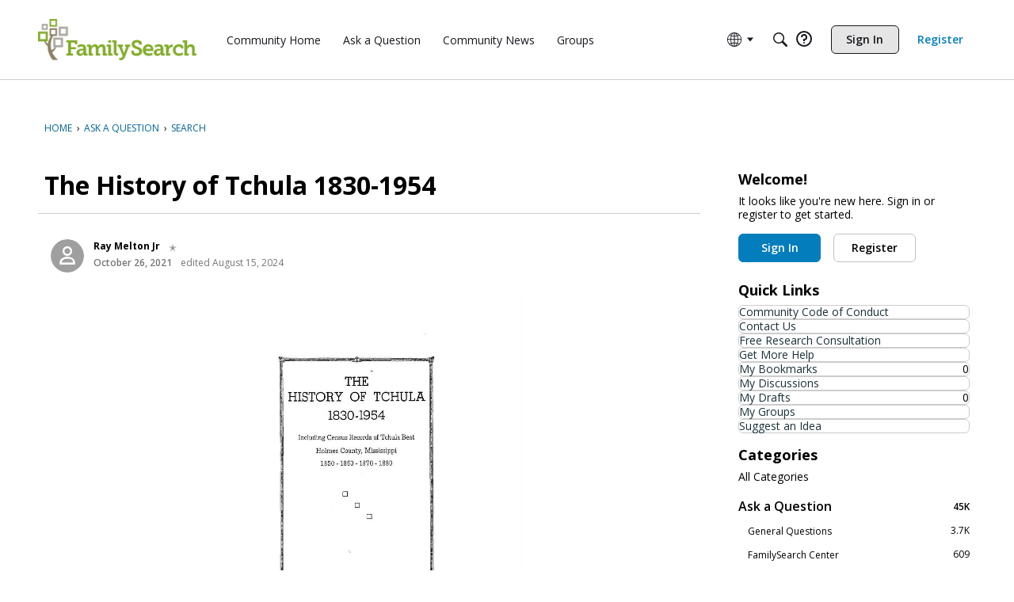

--- FILE ---
content_type: application/x-javascript
request_url: https://community.familysearch.org/dist/v2/forum/chunks/embedService.loadable.Cl5OlLvb.min.js
body_size: 11374
content:
import{j as t,r as g,i as le,R as Ie,l as z}from"../vendor/vendor/react-core.DB6kRN5F.min.js";import{fd as de,fe as p,ff as ve,a7 as ce,fg as Y,fh as C,fi as X,ae as N,H as j,fj as Ee,aP as ke,a5 as H,dx as Le,fk as Ne,fl as D,aZ as Te,fm as U,a8 as Se,ag as Ae,ah as De,fn as Ue,ai as Re,bv as Me,aq as Pe,t as u,K as Fe,aj as Be,am as Ve,ar as ze,ay as Oe,cU as qe,I as O,fo as He,fp as me,fq as S,fr as Z,fs as Ge,ft as _e,fu as G,fv as We,fw as $e,fx as ue,b6 as _,b7 as Ye,b5 as Xe,a9 as W,U as $,fy as Qe,f as Q,g as he,v as Ke,fz as J,dR as Ze,c8 as fe,w as Je,M as I,z as L,fA as ee,p as y,fB as F,fC as q,q as k,fD as te,fE as et,O as ge,cN as tt,aa as B,e0 as st,fF as at,k as it,cy as nt,F as ot,fG as xe,fH as rt,fI as lt,bN as V,cB as dt}from"../entries/forum.DhcMUVar.min.js";import{a as ct,e as mt,M as se,F as ut,A as ht,b as ft,R as gt,c as xt,d as bt,g as pt,E as yt,r as f}from"./embedService.register.DYuFuVvJ.min.js";function jt(e,s){const a=(i,r)=>r?a(r,i%r):i,n=a(e,s);return e=e/n,s=s/n,{numerator:e,denominator:s,shorthand:s+":"+e}}function wt(e){return t.jsx(t.Fragment,{children:t.jsx(de,{style:{aspectRatio:"16 / 9"},embedType:e.embedType,url:e.url})})}const ae=350;function Ct(e){const s=`https://codepen.io/${e.author}/embed/preview/${e.codePenID}`;return t.jsx(p,{type:e.embedType,children:t.jsx("iframe",{src:s,height:Math.max(e.height||ae,ae),width:"100%",scrolling:"no"})})}function It(e){const{title:s,name:a,url:n,dateUploaded:i,type:r,mimeType:m,size:l}=e,x=s||a,o=ct(),h=ve(),d=ce(),{inEditor:w}=Y();return t.jsx(C,{size:X.SMALL,children:t.jsx(p,{type:e.type,embedActions:t.jsx(t.Fragment,{}),children:t.jsxs(N,{to:n,className:j(o.link,o.box),type:m,download:a,tabIndex:w?-1:0,children:[r&&t.jsx("div",{className:j(o.format),children:t.jsx(Ee,{type:r,className:h.root})}),t.jsxs("div",{className:j(o.main,"attachment-main"),children:[t.jsx("div",{className:j(o.title,"attachment-title"),children:x}),t.jsxs("div",{className:j(o.metas,d.root),children:[i&&t.jsx("span",{className:d.meta,children:t.jsx(ke,{source:"Uploaded <0/>",c0:t.jsx(H,{timestamp:i})})}),t.jsx("span",{className:d.meta,children:t.jsx(Le,{numBytes:l})})]})]})]})})})}function vt(e){const{type:s,size:a,dateInserted:n,name:i,downloadUrl:r,url:m}=e,l=Ne(s);return t.jsx(It,{type:l,size:a,name:i,url:r??m,dateUploaded:n,mimeType:s})}function ie(e){const s=D();return g.useLayoutEffect(()=>{Et().catch(s)}),t.jsx(p,{type:e.embedType,children:t.jsx("a",{className:"embedExternal-content gie-single js-gettyEmbed",href:`https://www.gettyimages.com/detail/${e.photoID}`,id:e.foreignID,"data-height":e.height,"data-width":e.width,"data-sig":e.embedSignature,"data-items":e.photoID,children:e.url})})}async function Et(){const e=document.querySelectorAll(".js-gettyEmbed");if(e.length>0)for(const s of e){s.getAttribute("href");const a=s.getAttribute("id")||"",n=s.getAttribute("data-sig")||"",i=Number(s.getAttribute("data-height"))||1,r=Number(s.getAttribute("data-width"))||1,m=Te(s.getAttribute("data-items")||"");await kt({height:i,width:r,foreignID:a,embedSignature:n,photoID:m}),s.classList.remove("js-gettyEmbed")}}async function kt(e){const s=a=>{(window.gie.q=window.gie.q||[]).push(a)};window.gie=window.gie||s,window.gie(()=>{window.gie.widgets.load({id:e.foreignID,sig:e.embedSignature,w:e.width+"px",h:e.height+"px",items:e.photoID,caption:!1,is360:!1,tld:"com"})}),await U("https://embed-cdn.gettyimages.com/widgets.js")}function Lt(e){const s=(e.height||1)/(e.width||1)*100+"%",a={maxWidth:e.width?e.width+"px":"100%",paddingBottom:s};if(!e.giphyID)throw new Error("Giphy embed fail, the post could not be found");const n=`https://giphy.com/embed/${e.giphyID}`;return t.jsx(C,{className:"embedGiphy",children:t.jsx(p,{type:e.embedType,children:t.jsx("div",{className:"embedExternal-ratio",style:a,children:t.jsx("iframe",{src:n,className:"giphy-embed embedGiphy-iframe"})})})})}function Nt(e){return t.jsx(C,{className:"embedIFrame",children:t.jsx(p,{type:e.embedType,children:t.jsx("iframe",{width:"100%",height:"480px",style:{minHeight:480,backgroundColor:"#f4f4f4"},sandbox:"allow-same-origin allow-scripts allow-modals allow-popups allow-popups-to-escape-sandbox",src:e.url,frameBorder:0})})})}function ne(e){const s=mt(),[a,n]=g.useState(e.initialAlt),[i,r]=g.useState(e.initialTargetUrl),m=g.useRef(null),l=!!e.initialTargetUrl;g.useEffect(()=>{n(e.initialAlt)},[e.initialAlt]),g.useEffect(()=>{r(e.initialTargetUrl)},[e.initialTargetUrl]);const x=g.useCallback(d=>{if(d){const w=d.target.value||"";d.stopPropagation(),d.preventDefault(),l?r(w):n(w)}},[]);g.useEffect(()=>{var d;(d=m.current)==null||d.focus()},[]);const o=d=>{e.onSave(d),e.onClose()},h=Se("modalTitle");return t.jsx(Ae,{isVisible:e.isVisible,size:De.SMALL,titleID:h,exitHandler:e.onClose,children:t.jsx(Ue,{children:t.jsx("form",{className:s.form,children:t.jsx(Re,{header:t.jsx(ze,{title:l?u("Link Image to URL"):u("Alt Text"),titleID:h,closeFrame:()=>{e.onClose()}}),body:t.jsx(Be,{className:s.verticalPadding,children:t.jsx(Ve,{label:l?u("Enter the URL you want this image to link to."):u("Alternative text helps users with accessibility concerns and improves SEO."),labelClassName:s.paragraph,inputProps:{required:!0,value:l?i:a,onChange:x,inputRef:m,placeholder:l?u("Example: https://example.com"):u("Example: https://example.com/image.jpg"),onKeyPress:d=>{d.key==="Enter"&&(d.preventDefault(),d.stopPropagation(),o(l?{targetUrl:i}:{alt:a||""}))}}})}),footer:t.jsx(Me,{justifyRight:!0,children:t.jsx(Pe,{buttonType:Fe.TEXT_PRIMARY,onClick:d=>{d.preventDefault(),d.stopPropagation(),o(l?{targetUrl:i}:{alt:a||""})},children:u("Save")})})})})})})}function Tt(e){const{displaySize:s="large",float:a="none",embedType:n}=e,i=g.useRef(null),[r,m]=g.useState(!1),[l,x]=g.useState(!1),{descriptionID:o}=Y(),h=Oe();function d(c){e.syncBackEmbedValue&&e.syncBackEmbedValue(c)}const w={left:{icon:t.jsx(ft,{}),label:u("Float Left")},none:{icon:t.jsx(ht,{}),label:u("Centered")},right:{icon:t.jsx(ut,{}),label:u("Float Right")}},v=qe(),E={inline:{icon:t.jsx(O,{icon:"editor-resize-inline",className:v.standard}),label:u("Inline")},small:{icon:t.jsx(bt,{}),label:u("Small")},medium:{icon:t.jsx(xt,{}),label:u("Medium")},large:{icon:t.jsx(gt,{}),label:u("Large")}};return t.jsxs(C,{ref:i,size:X.FULL_WIDTH,className:j("embedImage",`display-${s}`,`float-${a}`),children:[t.jsx(p,{ref:i,positionBelow:s==="inline",type:n,embedActions:t.jsxs(t.Fragment,{children:[t.jsx(S,{accessibleLabel:w[a].label,icon:w[a].icon,children:t.jsx(se,{children:s==="inline"?t.jsx("div",{className:St.inlineImagePositionMessage,children:u("Inline images can't be positioned. Change the size to see position options here.")}):Object.entries(w).map(([c,b])=>t.jsx(Z,{icon:b.icon,active:a===c,onActivate:()=>d({float:c,displaySize:s==="large"&&c!=="none"?"medium":s}),children:b.label},c))})}),t.jsx(S,{icon:E[s].icon,accessibleLabel:E[s].label,children:t.jsx(se,{children:Object.entries(E).map(([c,b])=>t.jsx(Z,{icon:b.icon,active:s===c,onActivate:()=>{d({displaySize:c,float:a!=="none"&&c==="large"?"none":a})},children:b.label},c))})}),t.jsx(S,{accessibleLabel:u("Link Image to URL"),onActivate:()=>x(!0),icon:t.jsx(O,{icon:"copy-link"})}),t.jsx(S,{accessibleLabel:u("Copy Image"),onActivate:async()=>{const c=`<img src="${e.url}" alt="${e.name||""}" data-display-size="${e.displaySize}" data-float="${e.float}" />`;try{if(navigator.clipboard&&navigator.clipboard.write){const b=new ClipboardItem({"text/html":new Blob([c],{type:"text/html"}),"text/plain":new Blob([c],{type:"text/plain"})});await navigator.clipboard.write([b]),h.addToast({autoDismiss:!0,body:t.jsx(t.Fragment,{children:u("Image copied to clipboard.")})})}}catch(b){console.error("Failed to copy image to clipboard:",b)}},icon:t.jsx(O,{icon:"copy"})}),t.jsx(S,{accessibleLabel:u("Accessibility"),onActivate:()=>m(!0),icon:t.jsx(Ge,{})})]}),children:t.jsx("div",{className:"embedImage-link",children:t.jsx("img",{"aria-describedby":o,className:j("embedImage-img",me),src:e.url,alt:He(u('User: "%s"'),[e.name]),tabIndex:e.inEditor?-1:void 0,loading:"lazy"})})}),t.jsx(ne,{isVisible:r,onSave:c=>{d({name:c.alt}),e.selectSelf&&e.selectSelf()},initialAlt:e.name,onClose:()=>{m(!1),setTimeout(()=>{var c;(c=e.selectSelf)==null||c.call(e)},0)}}),t.jsx(ne,{isVisible:l,onSave:c=>{d({targetUrl:c.targetUrl&&c.targetUrl!==""?_e(c.targetUrl,!0):e.url}),e.selectSelf&&e.selectSelf()},initialTargetUrl:e.targetUrl??e.url,onClose:()=>{x(!1),setTimeout(()=>{var c;(c=e.selectSelf)==null||c.call(e)},0)}})]})}const St={inlineImagePositionMessage:le({maxWidth:140,padding:8},"label:ImageEmbed-inlineImagePositionMessage")};function At(e){const s=D();return g.useLayoutEffect(()=>{Dt().catch(s)}),t.jsx(p,{type:e.embedType,children:t.jsx("blockquote",{className:"imgur-embed-pub","data-id":e.imgurID})})}async function Dt(){const e=Array.from(document.querySelectorAll(".imgur-embed-pub"));if(e.length>0){if(await U("https://s.imgur.com/min/embed.js"),!window.imgurEmbed)throw new Error("The Imgur post failed to load");if(window.imgurEmbed.createIframe){const s=e.length;for(let a=0;a<s;a++)window.imgurEmbed.createIframe()}else window.imgurEmbed.tasks=e.length}}function Ut(e){const s=`https://www.instagram.com/p/${e.postID}/?utm_source=ig_embed&utm_campaign=loading`;return t.jsx("blockquote",{className:"instagram-media","data-instgrm-captioned":!0,"data-instgrm-permalink":s,"data-instgrm-version":13,style:{background:"#fff",border:0,borderRadius:"3px",boxShadow:"0 0 1px 0 rgba(0, 0, 0, 0.5), 0 1px 10px 0 rgba(0, 0, 0, 0.15)",margin:"1px",padding:0},children:t.jsxs("div",{style:{padding:"16px"},children:[t.jsxs("a",{href:s,style:{background:"#ffffff",lineHeight:0,padding:"0 0",textAlign:"center",textDecoration:"none",width:"100%"},target:"_blank",rel:"noopener",children:[t.jsxs("div",{style:{display:"flex",flexDirection:"row",alignItems:"center"},children:[t.jsx("div",{style:{backgroundColor:"#f4f4f4",borderRadius:"50%",flexGrow:0,height:"40px",marginRight:"14px",width:"40px"}}),t.jsxs("div",{style:{display:"flex",flexDirection:"column",flexGrow:1,justifyContent:"center"},children:[t.jsx("div",{style:{backgroundColor:"#f4f4f4",borderRadius:"4px",flexGrow:0,height:"14px",marginBottom:"6px",width:"100px"}}),t.jsx("div",{style:{backgroundColor:"#f4f4f4",borderRadius:"4px",flexGrow:0,height:"14px",width:"60px"}})]})]}),t.jsx("div",{style:{padding:"19% 0"}}),t.jsx("div",{style:{display:"block",height:"50px",margin:"0 auto 12px",width:"50px"},children:t.jsx("svg",{width:"50px",height:"50px",viewBox:"0 0 60 60",version:"1.1",xmlns:"https://www.w3.org/2000/svg",xmlnsXlink:"https://www.w3.org/1999/xlink",children:t.jsx("g",{stroke:"none",strokeWidth:1,fill:"none",fillRule:"evenodd",children:t.jsx("g",{transform:"translate(-511.000000, -20.000000)",fill:"#000000",children:t.jsx("g",{children:t.jsx("path",{d:"M556.869,30.41 C554.814,30.41 553.148,32.076 553.148,34.131 C553.148,36.186 554.814,37.852 556.869,37.852 C558.924,37.852 560.59,36.186 560.59,34.131 C560.59,32.076 558.924,30.41 556.869,30.41 M541,60.657 C535.114,60.657 530.342,55.887 530.342,50 C530.342,44.114 535.114,39.342 541,39.342 C546.887,39.342 551.658,44.114 551.658,50 C551.658,55.887 546.887,60.657 541,60.657 M541,33.886 C532.1,33.886 524.886,41.1 524.886,50 C524.886,58.899 532.1,66.113 541,66.113 C549.9,66.113 557.115,58.899 557.115,50 C557.115,41.1 549.9,33.886 541,33.886 M565.378,62.101 C565.244,65.022 564.756,66.606 564.346,67.663 C563.803,69.06 563.154,70.057 562.106,71.106 C561.058,72.155 560.06,72.803 558.662,73.347 C557.607,73.757 556.021,74.244 553.102,74.378 C549.944,74.521 548.997,74.552 541,74.552 C533.003,74.552 532.056,74.521 528.898,74.378 C525.979,74.244 524.393,73.757 523.338,73.347 C521.94,72.803 520.942,72.155 519.894,71.106 C518.846,70.057 518.197,69.06 517.654,67.663 C517.244,66.606 516.755,65.022 516.623,62.101 C516.479,58.943 516.448,57.996 516.448,50 C516.448,42.003 516.479,41.056 516.623,37.899 C516.755,34.978 517.244,33.391 517.654,32.338 C518.197,30.938 518.846,29.942 519.894,28.894 C520.942,27.846 521.94,27.196 523.338,26.654 C524.393,26.244 525.979,25.756 528.898,25.623 C532.057,25.479 533.004,25.448 541,25.448 C548.997,25.448 549.943,25.479 553.102,25.623 C556.021,25.756 557.607,26.244 558.662,26.654 C560.06,27.196 561.058,27.846 562.106,28.894 C563.154,29.942 563.803,30.938 564.346,32.338 C564.756,33.391 565.244,34.978 565.378,37.899 C565.522,41.056 565.552,42.003 565.552,50 C565.552,57.996 565.522,58.943 565.378,62.101 M570.82,37.631 C570.674,34.438 570.167,32.258 569.425,30.349 C568.659,28.377 567.633,26.702 565.965,25.035 C564.297,23.368 562.623,22.342 560.652,21.575 C558.743,20.834 556.562,20.326 553.369,20.18 C550.169,20.033 549.148,20 541,20 C532.853,20 531.831,20.033 528.631,20.18 C525.438,20.326 523.257,20.834 521.349,21.575 C519.376,22.342 517.703,23.368 516.035,25.035 C514.368,26.702 513.342,28.377 512.574,30.349 C511.834,32.258 511.326,34.438 511.181,37.631 C511.035,40.831 511,41.851 511,50 C511,58.147 511.035,59.17 511.181,62.369 C511.326,65.562 511.834,67.743 512.574,69.651 C513.342,71.625 514.368,73.296 516.035,74.965 C517.703,76.634 519.376,77.658 521.349,78.425 C523.257,79.167 525.438,79.673 528.631,79.82 C531.831,79.965 532.853,80.001 541,80.001 C549.148,80.001 550.169,79.965 553.369,79.82 C556.562,79.673 558.743,79.167 560.652,78.425 C562.623,77.658 564.297,76.634 565.965,74.965 C567.633,73.296 568.659,71.625 569.425,69.651 C570.167,67.743 570.674,65.562 570.82,62.369 C570.966,59.17 571,58.147 571,50 C571,41.851 570.966,40.831 570.82,37.631"})})})})})}),t.jsx("div",{style:{paddingTop:"8px"},children:t.jsx("div",{style:{color:"#3897f0",fontFamily:"Arial, sans-serif",fontSize:"14px",fontStyle:"normal",fontWeight:550,lineHeight:"18px"},children:"View this post on Instagram"})}),t.jsx("div",{style:{padding:"12.5% 0"}}),t.jsxs("div",{style:{display:"flex",flexDirection:"row",marginBottom:"14px",alignItems:"center"},children:[t.jsxs("div",{children:[t.jsx("div",{style:{backgroundColor:"#f4f4f4",borderRadius:"50%",height:"12.5px",width:"12.5px",transform:"translateX(0px) translateY(7px)"}}),t.jsx("div",{style:{backgroundColor:"#f4f4f4",height:"12.5px",transform:"rotate(-45deg) translateX(3px) translateY(1px)",width:"12.5px",flexGrow:0,marginRight:"14px",marginLeft:"2px"}}),t.jsx("div",{style:{backgroundColor:"#f4f4f4",borderRadius:"50%",height:"12.5px",width:"12.5px",transform:"translateX(9px) translateY(-18px)"}})]}),t.jsxs("div",{style:{marginLeft:"8px"},children:[t.jsx("div",{style:{backgroundColor:"#f4f4f4",borderRadius:"50%",flexGrow:0,height:"20px",width:"20px"}}),t.jsx("div",{style:{width:0,height:0,borderTop:"2px solid transparent",borderLeft:"6px solid #f4f4f4",borderBottom:"2px solid transparent",transform:"translateX(16px) translateY(-4px) rotate(30deg)"}})]}),t.jsxs("div",{style:{marginLeft:"auto"},children:[t.jsx("div",{style:{width:"0px",borderTop:"8px solid #f4f4f4",borderRight:"8px solid transparent",transform:"translateY(16px)"}}),t.jsx("div",{style:{backgroundColor:"#f4f4f4",flexGrow:0,height:"12px",width:"16px",transform:"translateY(-4px)"}}),t.jsx("div",{style:{width:0,height:0,borderTop:"8px solid #f4f4f4",borderLeft:"8px solid transparent",transform:"translateY(-4px) translateX(8px)"}})]})]}),t.jsxs("div",{style:{display:"flex",flexDirection:"column",flexGrow:1,justifyContent:"center",marginBottom:"24px"},children:[t.jsx("div",{style:{backgroundColor:"#f4f4f4",borderRadius:"4px",flexGrow:0,height:"14px",marginBottom:"6px",width:"224px"}}),t.jsx("div",{style:{backgroundColor:"#f4f4f4",borderRadius:"4px",flexGrow:0,height:"14px",width:"144px"}})]})]}),t.jsx("p",{style:{color:"#c9c8cd",fontFamily:"Arial, sans-serif",fontSize:"14px",lineHeight:"17px",marginBottom:0,marginTop:"8px",overflow:"hidden",padding:"8px 0 7px",textAlign:"center",textOverflow:"ellipsis",whiteSpace:"nowrap"},children:t.jsx("a",{href:s,style:{color:"#c9c8cd",fontFamily:"Arial, sans-serif",fontSize:"14px",fontStyle:"normal",fontWeight:"normal",lineHeight:"17px",textDecoration:"none"},target:"_blank",rel:"noopener",children:"An instagram post."})})]})})}function Rt(e){const s=D();return g.useLayoutEffect(()=>{Mt().catch(s)},[s]),`${e.postID}`,t.jsx(C,{children:t.jsx(p,{type:e.embedType,children:t.jsx("div",{className:"embedExternal embedInstagram",children:t.jsx("div",{className:"embedExternal-content",children:t.jsx(Ut,{postID:e.postID})})})})})}async function Mt(){if(document.querySelectorAll(".instagram-media").length>0){if(await U("https://platform.instagram.com/en_US/embeds.js"),!window.instgrm)throw new Error("The Instagram post failed to load");return window.instgrm.Embeds.process()}}function Pt(e){const s=G();return t.jsx("h2",{...e,className:j(s.title,e.className,"heading")})}const Ft=Ie.forwardRef(function(s,a){const{inEditor:n,isNewEditor:i,descriptionID:r}=Y(),m=We();return t.jsx("span",{"aria-describedby":r,"aria-label":"External embed content - "+s.type,className:z(s.className,!s.noBaseClass&&!n&&"embedExternal-content",{[me]:n&&!i,[m.small]:s.isSmall}),tabIndex:n&&!i?-1:void 0,ref:a,children:s.children})});function Bt(e){const{name:s,url:a,photoUrl:n,body:i,embedStyle:r,faviconUrl:m}=e,l=ce(),x=s?t.jsx(Pt,{children:s}):null,o=t.jsx("span",{className:z("embedLink-source",l.metaStyle),children:a});let h=null;return n&&(h=t.jsx("img",{src:n,className:"embedLink-image","aria-hidden":"true",loading:"lazy"})),r==="rich_embed_inline"?t.jsx(Ft,{type:"link",children:t.jsxs(N,{className:z("embedLink-link",G().makeRootClass(X.INLINE,!!e.inEditor),{[G().inlineWithFavicon]:!!m},l.noUnderline),to:a,rel:"nofollow noopener ugc",tabIndex:e.inEditor&&!e.disableFocus?-1:0,"aria-label":s,onClick:d=>{e.inEditor&&d.preventDefault()},children:[m&&t.jsx("img",{style:{height:"1em",width:"1em",marginRight:6},src:m,role:"decoration",alt:u("Site favicon"),tabIndex:-1}),s||a]})}):t.jsx(C,{className:"embedText embedLink",children:t.jsx(p,{type:"link",children:t.jsx(N,{className:z("embedLink-link",l.noUnderline),to:a,rel:"nofollow noopener ugc",tabIndex:e.inEditor&&!e.disableFocus?-1:0,"aria-label":s,children:t.jsxs("article",{className:"embedText-body embedLink-body",children:[h,t.jsxs("div",{className:"embedText-main embedLink-main",children:[t.jsxs("div",{className:"embedText-header embedLink-header",children:[x,o]}),t.jsx($e,{tag:"div",className:"embedLink-excerpt",useMaxHeight:!0,children:i})]})]})})})})}const Vt="https://developers.panopto.com/scripts/embedapi.min.js",be="isLoaded";function zt(e){const s=D(),a="player-"+Math.random().toString(36).substr(2,9);return g.useLayoutEffect(()=>{Ot().catch(s)}),t.jsx(t.Fragment,{children:t.jsx(C,{className:"embedVideo",children:t.jsx(p,{type:e.embedType,children:t.jsx("div",{id:a,className:"panoptoVideo embedVideo-ratio is16by9","data-domain":e.domain,"data-playerid":a,"data-sessionid":e.sessionId,"data-url":e.url})})})})}async function Ot(){const e=Array.from(document.querySelectorAll(".panoptoVideo"));e.length>0&&(await U(Vt),await Promise.all(e.map(s=>s.classList.contains(be)?Promise.resolve():qt(s))))}async function qt(e){const s=e.getAttribute("data-sessionid");if(s==null)throw new Error("Attempted to embed a Panopto video but the sessionId could not be found.");const a=e.getAttribute("data-playerid");if(a==null)throw new Error("Attempted to embed a Panopto video but the playerId is missing.");const n=e.getAttribute("data-domain");if(n==null)throw new Error("Attempted to embed a Panopto video but the domain could not be found.");if(window.EmbedApi===void 0)throw new Error("Attempted to embed a Panopto but an error has occurred.");new window.EmbedApi(a,{serverName:n,sessionId:s}),e.classList.add(be);let i=e.getElementsByTagName("iframe")[0];i!=null&&i.classList.add("embedVideo-iframe")}function Ht(e){const{user:s}=e,a=ue();return t.jsxs("div",{className:a.root,children:[t.jsx(_,{className:a.userName,userFragment:s,isUserCard:!0,"aria-hidden":"true",children:t.jsx(Ye,{size:Xe.MEDIUM,userInfo:s})}),t.jsxs("div",{className:a.main,children:[t.jsxs(W,{children:[t.jsx($,{children:t.jsx(_,{className:a.userName,userFragment:s,isUserCard:!0})}),t.jsx($,{children:t.jsx(Qe,{user:s})})]}),e.metas&&t.jsx(W,{children:e.metas})]})]})}const Gt=Q(()=>{he();const e=Ke("quoteEmbed"),s=e("title",{padding:14}),a=e("userContent",{padding:8}),n=e("footer",{height:44});return{title:s,footer:n,userContent:a}}),_t=Q(()=>{const e=he(),s=J(),a=Ze(),n=Gt(),i=fe("quoteEmbed"),r=i({"&&":{overflow:"visible",marginLeft:"auto",marginRight:"auto"}}),m=i("body",{display:"block",textAlign:"start",margin:0,padding:0,"&::before, &::after":{content:"initial"}}),l=i("userName",{fontWeight:e.fonts.weights.bold}),x=i("title",{...ee(),...I.margin({horizontal:q(0),top:q(0),bottom:q(a.spacing.horizontal)}),display:"block",width:L(100),...I.font({...e.fontSizeAndWeightVars("medium","bold"),lineHeight:e.lineHeights.condensed}),color:Je(y.colorOut(F().embeds.fg??e.mainColors.fg))}),o=i("isPadded",{}),h=i("fixLineHeight",{}),d=i("titleLink",{display:"block",position:"relative",[`&.${o}`]:{paddingTop:k(n.title.padding)}}),w=i("header",{...I.padding({all:s.spacing.padding,bottom:0})}),v=i("paddingAdjustment",{}),E=i("content",{...I.padding({all:s.spacing.padding}),width:L(100),boxSizing:"border-box",[`&.${v}`]:{...I.padding({all:s.spacing.padding,top:n.userContent.padding})},backgroundColor:y.colorOut(F().embeds.bg)}),c=i("footer",{position:"relative",...I.padding({horizontal:s.spacing.padding})}),b=i("footerMain",{display:"flex",position:"relative",flexWrap:"wrap",width:L(100),alignItems:"center",justifyContent:"space-between",minHeight:k(n.footer.height)}),T=F().embeds.bg??J().colors.bg,R=i("footerSeparator",{border:0,borderStyle:"solid",margin:0,display:"block",width:L(100),height:k(1),backgroundColor:y.colorOut(y.isDarkColor(T)?e.getFgForBg(T):e.mixBgAndFg(.2))}),M=i("postLink",{display:"flex",alignItems:"center",marginLeft:"auto",...te({allStates:{textDecoration:"none"},noState:{color:y.colorOut(e.links.colors.default)},hover:{color:y.colorOut(e.links.colors.hover)},focus:{color:y.colorOut(e.links.colors.focus)},active:{color:y.colorOut(e.links.colors.active)}})}),P=i("postLinkIcon",{color:"inherit"}),je=i("discussionLink",{height:k(e.icon.sizes.default),width:k(e.icon.sizes.default),...te({allStates:{textDecoration:"none"},noState:{color:y.colorOut(e.links.colors.default)},hover:{color:y.colorOut(e.links.colors.hover)},focus:{color:y.colorOut(e.links.colors.focus)},active:{color:y.colorOut(e.links.colors.active)}})}),we=i("discussionIcon",{color:"inherit"}),Ce=i("blockquote",{margin:0,padding:0,".userContent":{...ee(),...I.font({...e.fontSizeAndWeightVars("medium")}),"& p":{color:y.colorOut(F().embeds.fg)}}});return{root:r,body:m,userName:l,title:x,titleLink:d,isPadded:o,header:w,content:E,fixLineHeight:h,footer:c,footerMain:b,footerSeparator:R,postLink:M,postLinkIcon:P,discussionLink:je,discussionIcon:we,blockquote:Ce,paddingAdjustment:v}});function Wt(e){const{body:s,insertUser:a,name:n,url:i,dateInserted:r,discussionLink:m,category:l,displayOptions:x={}}=e,o=_t(),{showUserLabel:h=!1,showCompactUserInfo:d=!0,showDiscussionLink:w=!0,showPostLink:v=!1,showCategoryLink:E=!1,expandByDefault:c=!1}=x,b=u("View Original Discussion"),T=w&&m&&t.jsxs(N,{title:b,to:m,className:o.discussionLink,children:[t.jsx(et,{title:b,className:o.discussionIcon}),t.jsx(ge,{children:b})]}),R=u("View Post"),M=v&&i&&t.jsxs(N,{to:i,className:o.postLink,children:[R,t.jsx(tt,{title:R,className:o.postLinkIcon})]}),P=h||n||d;return t.jsx(C,{withPadding:!1,className:o.root,children:t.jsx(p,{type:"Quote",children:t.jsxs("article",{className:o.body,children:[P&&t.jsxs("header",{className:o.header,children:[h&&t.jsx(Ht,{user:a,metas:t.jsxs(t.Fragment,{children:[t.jsx(B,{to:i,children:t.jsx(H,{timestamp:r})}),l&&t.jsx(B,{to:l.url,children:l.name})]})}),n&&t.jsx(N,{to:i,className:j(o.titleLink,{[o.isPadded]:h}),children:t.jsx("h2",{className:o.title,children:n})}),!h&&d&&t.jsxs(W,{children:[t.jsx($,{className:ue().userName,children:t.jsx(_,{userFragment:a,isUserCard:!0})}),t.jsx(B,{to:i,children:t.jsx(H,{timestamp:r})}),l&&t.jsx(B,{to:l.url,children:l.name})]})]}),t.jsx(st,{className:j(o.content,{[o.paddingAdjustment]:P}),isExpandedDefault:!!c,children:t.jsx("blockquote",{className:o.blockquote,cite:i,children:t.jsx(at,{vanillaSanitizedHtml:s,ignoreHashScrolling:!0})})}),(T||M)&&t.jsxs("footer",{className:o.footer,children:[t.jsx("hr",{className:o.footerSeparator,"aria-hidden":!0}),t.jsxs("div",{className:o.footerMain,children:[T,M]})]})]})})})}function $t(e){const s=Yt(e);return t.jsx(C,{children:t.jsx(p,{type:e.embedType,children:t.jsx("div",{className:"embedExternal embedSoundCloud",children:t.jsx("div",{className:"embedExternal-content",children:t.jsx("iframe",{width:"100%",scrolling:"no",src:s})})})})})}function Yt(e){let s,a;if(e.playlistID)s="playlists",a=e.playlistID;else if(e.trackID)s="tracks",a=e.trackID;else if(e.userID)s="users",a=e.userID;else throw new Error("Unable to determine SoundCloud resource type.");const n={show_artwork:e.showArtwork,visual:e.useVisualPlayer,url:`https://api.soundcloud.com/${s}/${a}`};return`https://w.soundcloud.com/player/?${Object.keys(n).map(r=>encodeURIComponent(r)+"="+encodeURIComponent(n[r])).join("&")}`}const Xt=Q(()=>{const e=fe("twitter"),s=it().mediaQueries();return{card:e("card",{display:"inline-flex",minWidth:k(554),maxWidth:L(100)},s.oneColumnDown({minWidth:"auto"}))}}),Qt="https://platform.twitter.com/widgets.js";function pe(e){const[s,a]=g.useState(!1),n=D(),i=Xt(),{onRenderComplete:r}=e;return g.useLayoutEffect(()=>{r&&r()},[s,r]),g.useEffect(()=>{ye().then(()=>{a(!0)}).catch(n)},[a,n]),t.jsxs(t.Fragment,{children:[!s&&t.jsx("div",{className:j("embedLinkLoader"),children:t.jsxs("a",{href:e.url,className:"embedLinkLoader-link",rel:"nofollow",children:[e.url," ",t.jsx("span",{"aria-hidden":"true",className:"embedLinkLoader-loader"})]})}),t.jsx(p,{type:e.embedType,isSmall:!0,className:s?void 0:nt().visuallyHidden,children:t.jsx("div",{className:j("js-twitterCard",i.card),"data-tweeturl":e.url,"data-tweetid":e.statusID,children:t.jsx("a",{href:e.url,className:"tweet-url",rel:"nofollow noopener ugc",children:e.url})})})]})}pe.async=!0;async function Kt(e){if(!window.twttr)throw new Error("The Twitter widget failed to load.");const s=e.getAttribute("data-tweetid");if(s==null)throw new Error("Attempted to embed a tweet but the statusID could not be found");if(!e.classList.contains("js-twitterCardLoaded")&&!e.classList.contains("js-twitterCardPreload")){e.classList.add("js-twitterCardPreload");const a=e.querySelector(".tweet-url");a&&a.remove();const n={conversation:"none"};await window.twttr.widgets.createTweet(s,e,n),e.classList.add("js-twitterCardLoaded")}}async function ye(){const e=Array.from(document.querySelectorAll(".js-twitterCard"));if(e.length>0){await U(Qt);const s=e.map(a=>Kt(a));await Promise.all(s)}}function A(e){const{name:s,height:a,width:n,frameSrc:i,photoUrl:r,embedType:m}=e,[l,x]=g.useState(!1),o=g.useCallback(()=>{x(!l)},[x,l]);let h;switch(jt(a||3,n||4).shorthand){case"21:9":h="is21by9";break;case"4:3":h="is4by3";break;case"1:1":h="is1by1";break;case"16:9":h="is16by9";break;default:h=le({label:"isCustomRatio",paddingTop:L((a||3)/(n||4)*100)},"label:VideoEmbed-ratio")}return t.jsx(C,{className:"embedVideo",children:t.jsx(p,{type:m,children:t.jsx("div",{className:j("embedVideo-ratio",h),children:l?t.jsx(Jt,{url:i}):t.jsx(Zt,{name:s,onClick:o,photoUrl:r})})})})}function Zt(e){return t.jsxs("button",{type:"button","aria-label":e.name,className:"embedVideo-playButton",onClick:e.onClick,children:[t.jsx("img",{src:e.photoUrl,role:"presentation",className:"embedVideo-thumbnail",loading:"lazy"}),t.jsx("span",{className:"embedVideo-playIconWrap",children:t.jsx(es,{})})]})}function Jt(e){return t.jsx("iframe",{frameBorder:"0",allow:"autoplay; encrypted-media",className:"embedVideo-iframe",src:e.url,allowFullScreen:!0})}function es(){const e={fill:"currentColor",strokeWidth:.3};return t.jsxs("svg",{className:"embedVideo-playIcon",xmlns:"http://www.w3.org/2000/svg",viewBox:"-1 -1 24 24",children:[t.jsx("title",{children:u("Play Video")}),t.jsx("polygon",{className:"embedVideo-playIconPath embedVideo-playIconPath-triangle",style:e,points:"8.609 6.696 8.609 15.304 16.261 11 8.609 6.696"})]})}const K=ot("embed-description"),oe="data-embed-processed";async function rs(e,s,a){return!a&&e.hasAttribute(oe)?(V("Attempted to mount embed more than once",e),Promise.resolve()):(a||(e.setAttribute(oe,"true"),e.querySelectorAll("a:not([class])").forEach(i=>{i.style.display="none"})),as(),new Promise((n,i)=>{const r=s.embedType||null;if(r===null){V("Found embed with data",s,"and no type on element",e);return}const m="exception"in s?s.exception:null;if(m!==null){V("Found embed with data",s,"and and exception",m," on element",e);return}const l=pt(r);if(l===null){V(`Attempted to mount embed type ${r} on element`,e,"but could not find registered embed.");return}const x=l.async,o=()=>n();ss(),s={...s,descriptionID:K},xe(t.jsx(yt,{url:s.url,children:t.jsx(rt.Provider,{value:s,children:t.jsx(l,{...s,inEditor:a,onRenderComplete:x?o:void 0})})}),e,x?void 0:o)}))}function ts(){return t.jsx(ge,{id:K,"aria-hidden":!0,children:u("richEditor.externalEmbed.description")})}function ss(){let e=document.getElementById(K);e||(e=document.createElement("div"),document.body.append(e),xe(t.jsx(ts,{}),e))}let re=!1;function as(){re||(re=!0,f("codepen",Ct),f("file",vt),f("gettyimages",ie),f("getty",ie),f("giphy",Lt),f("imgur",At),f("instagram",Rt),f("link",Bt),f("quote",Wt),f("soundcloud",$t),f("twitch",A),f("twitter",pe),f("vimeo",A),f("wistia",A),f("youtube",A),f("kaltura",A),f("panopto",zt),f("image",Tt),f("brightcove",wt),f("mural",Nt),lt()&&f("iframe",de))}dt(ye);export{as as ensureBuiltinEmbedsSync,rs as mountEmbed};
